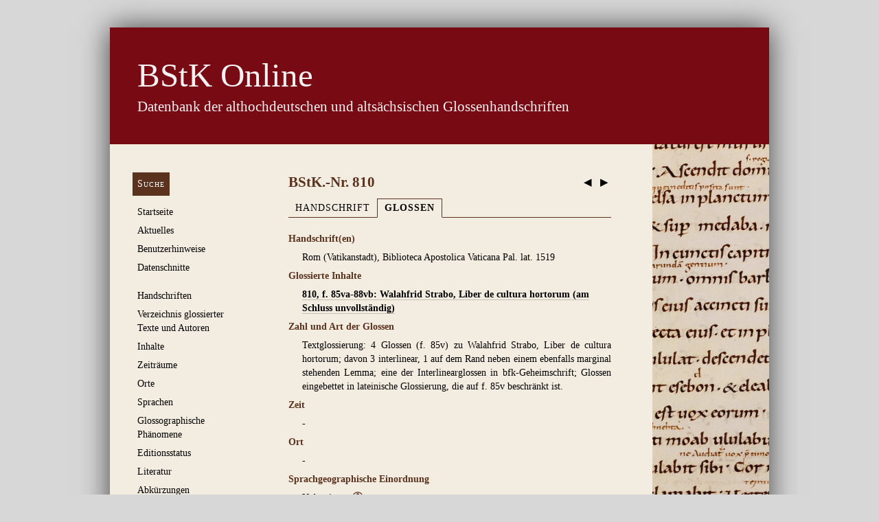

--- FILE ---
content_type: text/html; charset=utf-8
request_url: https://glossen.germ-ling.uni-bamberg.de/glossed_contents/13037
body_size: 9844
content:
<!DOCTYPE html>
<html class="glossen">
<head>
  <meta http-equiv="content-type" content="text/html; charset='UTF-8'">
  <meta name="viewport" content="width=device-width, initial-scale=1">
  <title>
    BStK Online
     – BStK.-Nr. 810
  </title>
  <link rel="stylesheet" href="https://styleguide.germ-ling.uni-bamberg.de/assets/application-ff5e75456bbc46698b4e71382fefa71a487f7e67cb645a0603f3cf02b95e1e2e.css" media="all" data-turbolinks-track="reload" />
  <link rel="icon" type="image/x-icon" href="/assets/favicon-abf9a25508f5b45cecddc81a273e330039b942518571eb1c85554272b8c604c7.png" />
  <script src="/assets/application-8f25915bf5cc1f6cccb5736f0dfb0ff5f1eb82205b4d0e1571edf2a7c6c53d06.js"></script>
  <link rel="stylesheet" href="/assets/application-797128e391c7b6dc9166d3d2444fb05961c37dfe702691df8a8dfd45b8abba69.css" />
  <meta name="csrf-param" content="authenticity_token" />
<meta name="csrf-token" content="0qVho1HYrgyQVNLmXdTWaiZxfUbH14IBrV4zuebW4KgIxtF3HCQ-0YSOOPZAeANLtkRhVHcQWr-GgTYRNxSNBg" />

  <!-- Matomo -->
  <script>
    var _paq = window._paq = window._paq || [];
    /* tracker methods like "setCustomDimension" should be called before "trackPageView" */
    _paq.push(['trackPageView']);
    _paq.push(['enableLinkTracking']);
    (function() {
      var u="//metrics.germ-ling.uni-bamberg.de/";
      _paq.push(['setTrackerUrl', u+'matomo.php']);
      _paq.push(['setSiteId', '1']);
      var d=document, g=d.createElement('script'), s=d.getElementsByTagName('script')[0];
      g.async=true; g.src=u+'matomo.js'; s.parentNode.insertBefore(g,s);
    })();
  </script>
  <!-- End Matomo Code -->
</head>
<body>
  <header>
    <hgroup>
      <h1>
        <a href="/"><em>BStK Online</em></a>
      </h1>
      <h2>Datenbank der althochdeutschen und altsächsischen Glossenhandschriften</h2>
    </hgroup>
  </header>

  <nav>
    <ul>
        <li><a class="button" href="/manuscript_search/new">Suche</a></li>
        <li><a href="https://glossen.germ-ling.uni-bamberg.de/pages/1">Startseite</a><ul><li><a href="https://glossen.germ-ling.uni-bamberg.de/pages/10">Projektteam</a></li></ul></li>
        <li><a href="/news">Aktuelles</a></li>
        <li><a href="https://glossen.germ-ling.uni-bamberg.de/pages/2">Benutzerhinweise</a></li>
        <li><a href="/exports">Datenschnitte</a></li>
        <li style="margin-top: 1.5em"><a href="/manuscripts">Handschriften</a>
          <ul>
            <li><a href="/manuscripts/excluded">Ausschluss­handschriften</a></li>
          </ul>
</li>        <li><a href="/texts">Verzeichnis glossierter Texte und Autoren</a></li>
        <li><a href="/contents">Inhalte</a></li>
        <li><a href="/epoches">Zeiträume</a></li>
        <li><a href="/places">Orte</a></li>
        <li><a href="/languages">Sprachen</a></li>
        <li><a href="/characteristics">Glossographische Phänomene</a></li>
        <li><a href="/edition_states">Editionsstatus</a></li>
        <li><a href="/literature">Literatur</a>
          <ul>
            <li><a href="/sources">Literatur</a></li>
            <li><a href="/stsg_bstks">Konkordanz StSG./BStK.</a></li>
          </ul>
</li>        <li><a href="/abbreviations">Abkürzungen</a>
          <ul>
              <li><a href="/abbreviations#Sprachen">Sprachen</a></li>
              <li><a href="/abbreviations#"></a></li>
              <li><a href="/abbreviations#Literatur">Literatur</a></li>
          </ul>
</li>        <li style="margin-top: 1.5em"><a href="https://glossen.germ-ling.uni-bamberg.de/feedback_messages/new">Feedback geben</a></li>
    </ul>
  </nav>

  <section id="main">
    <article>
        <div class="next-prev-nav"
             style="float: right; font-size: 150%; position: relative; top: 0.5em;">
            <a title="vorherige Handschrift" style="border-bottom: none;" href="/manuscripts/13036">&nbsp;◀&nbsp;</a>
            <a title="nächste Handschrift" style="border-bottom: none;" href="/manuscripts/13038">&nbsp;▶&nbsp;</a>
        </div>
      <h1 style="font-variant: normal"
          class="has-tabbed-navigation">
        BStK.-Nr. 810<!-- no whitespace here
     -->
      </h1>
      
      
  <ul class="tabs">
      <li><a href="/manuscripts/13037">Handschrift</a></li>
    <li><a class="tab-active" href="/glossed_contents/13037">Glossen</a></li>
  </ul>

<table class="record">
    <th>Handschrift(en)</th>
    <td><ul>
        <li>Rom (Vatikanstadt), Biblioteca Apostolica Vaticana Pal. lat. 1519</li>
    </ul></td>
  <tr>
    <th>Glossierte Inhalte</th>
    <td><li>

  <strong class="glossed">

    <a href="/texts?ids%5B%5D=259&amp;origin=contents">810, f. 85va-88vb: Walahfrid Strabo, Liber de cultura hortorum (am Schluss unvollständig)</a>

  </strong>  

</li>
</td>
  </tr>
    <tr>
      <th>Zahl und Art der Glossen</th>
      <td><p>Textglossierung: 4 Glossen (f. 85v) zu Walahfrid Strabo, Liber de cultura hortorum; davon 3 interlinear, 1 auf dem Rand neben einem ebenfalls marginal stehenden Lemma; eine der Interlinearglossen in bfk-Geheimschrift; Glossen eingebettet in lateinische Glossierung, die auf f. 85v beschränkt ist.</p></td>
    </tr>
   
  
  <tr>
    <th>Zeit</th>
    <td><p>-</p></td>
  </tr>
  
  <tr>
    <th>Ort</th>
    <td><p>-</p></td>
  </tr>
  
  <tr>
    <th>Sprachgeographische Einordnung</th>
    <td><p>Unbestimmt.<a href="https://glossen.germ-ling.uni-bamberg.de/abbreviations/283" title="Bei Glossen, deren Dialektbestimmung bisher weder in der Forschungsliteratur noch durch eigene sprachliche Untersuchungen erfolgt ist, erscheint der Vermerk 'unbestimmt'. " class="short_info">ⓘ</a></p></td>
  </tr>
  <tr>
    <th>Edition</th>
    <td>
      <p>StSG. II, S. 767 (Nr. DCCCCXXVIII). </p>
    </td>
  </tr>


      <tr>
        <th>
          Literatur zu den Glossen: Stand des Katalogs 2005
        </th>
        <td>
          <ul>
              <li>
      <a href="/sources/1455">Costanza Cigni, Il Liber de cultura hortorum di Valafrido Strabone nella tradizione glossografica tedesca antica: il manoscritto Leipzig, Universitätsbibliothek, Rep. I. 53, in: Giardini. A cura di Mirella Billi, Studi Anglo-Germanici 1, Viterbo 2000, p. 72sg.</a>
  

  
</li>

              <li>
      <a href="/sources/1456">Costanza Cigni, Volkssprachige und lateinische Glossierung zu Walahfrid Strabos 'Liber de cultura hortorum', in: Mittelalterliche volkssprachige Glossen. Internationale Fachkonferenz des Zentrums für Mittelalterstudien der Otto-Friedrich-Universität Bamberg 2. bis 4. August 1999, herausgegeben von Rolf Bergmann – Elvira Glaser – Claudine Moulin-Fankhänel, Germanistische Bibliothek 13, Heidelberg 2001, S. 456</a>
  

  
</li>

              <li>
      <a href="/sources/4917">Die althochdeutschen Glossen. Gesammelt und bearbeitet von Elias Steinmeyer und Eduard Sievers, IV. Alphabetisch geordnete Glossare. Adespota Nachträge zu Band I-III. Handschriftenverzeichnis, Unveränderter Nachdruck 1969, Dublin – Zürich 1898, S. 609, Nr. 538</a>
  
    (<strong><a target="_blank" href="https://archive.org/details/diealthochdeutsc04steiuoft">online</a></strong>)

  
</li>

              <li>
      <a href="/sources/3924">Armin Schlechter, Die althochdeutschen Sedulius-Scottus-Glossen der Frankenthaler Handschrift Vat. Pal. Lat. 242. Mit Anhang: I. Der anonyme Wortkommentar zu Sciendium etiam, II. Überblick über die römischen Palatinahandschriften mit althochdeutschen Glossen, in: Miscellanea Bibliothecae Apostolicae Vaticanae, V. Palatina-Studien. 13 Arbeiten zu Codices Vaticani Palatini latini und anderen Handschriften aus der alten Heidelberger Sammlung, herausgegeben von Walter Berschin, Studi e Testi 365, Vatikanstadt 1997, S. 234</a>
  

  
</li>

          </ul>
        </td>
      </tr>
      <tr>
        <th>
          Literatur zu den Glossen: Ergänzungen seit 2005
        </th>
        <td>
          <ul>
              <li>
      <a href="/sources/140">Rolf Bergmann, Lorscher Glossenhandschriften, in: Die althochdeutsche und altsächsische Glossographie. Ein Handbuch, II, herausgegeben von Rolf Bergmann – Stefanie Stricker, Berlin – New York 2009, S. 1303f.</a>
  

  
</li>


              <li>
      <a href="/sources/1">Falko Klaes, Walahfrid Strabo. Althochdeutsche Glossierung, in: Althochdeutsche und altsächsische Literatur, herausgegeben von Rolf Bergmann, De Gruyter Lexikon, Berlin – Boston 2013, S. 500-505</a>
  

  
</li>


              <li>
      <a href="/sources/4">Andreas Nievergelt, Die Glossierung der Handschrift Clm 18547b. Ein Beitrag zur Funktionalität der mittelalterlichen Griffelglossierung, Germanistische Bibliothek 28, Heidelberg 2007, S. 656</a>
  

  
</li>


              <li>
      <a href="/sources/17">Andreas Nievergelt, Geheimschriftliche Glossen, in: Die althochdeutsche und altsächsische Glossographie. Ein Handbuch, I, herausgegeben von Rolf Bergmann – Stefanie Stricker, Berlin – New York 2009, S. 258</a>
  

  
</li>

</ul>
        </td>
      </tr>
  
    <tr>
      <th>Zitierempfehlung (HTML/XML)</th>
      <td><p>Bei der Übernahme von Informationen zur vorliegenden Handschrift aus der Datenbank empfehlen wir folgende Zitation: <em>BStK Online: <a href="https://glossen.germ-ling.uni-bamberg.de/bstk/810">https://glossen.germ-ling.uni-bamberg.de/bstk/810</a> [Stand 02.02.2026].</em></p>

<p>Für den Verweis auf das entsprechende XML-Dokument zitieren Sie: <em>BStK Online: <a href="https://glossen.germ-ling.uni-bamberg.de/bstk/810.xml">https://glossen.germ-ling.uni-bamberg.de/bstk/810.xml</a> [Stand 02.02.2026].</em></p>

      </td>
    </tr>
</table>

  <p style="text-align: right; margin-top: 1.8em">
    Letzte
    Änderung:
      <a href="/users/3">Michaela Pölzl</a>,
    18.03.2016<br />

  </p>


<div class="actions">
  <a href="#main">An den Anfang</a>
</div>

      
    </article>
  </section>
  <footer>
    <nav>
      <ul>
            <li><a href="/pages/7">Kontakt</a></li>
            <li><a href="/pages/6">Impressum</a></li>
            <li><a href="/pages/11">Datenschutzerklärung</a></li>

        <li>
            <a href="/login">Login für Bearbeiter</a>
        </li>
      </ul>
    </nav>
  </footer>
</body>
</html>
